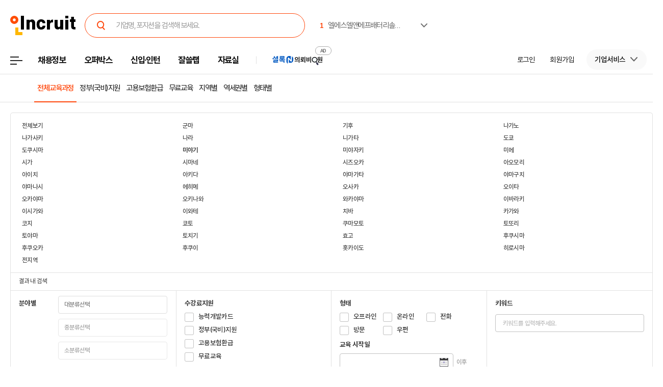

--- FILE ---
content_type: text/html; charset=utf-8
request_url: https://adapi.feeldmc.com/ad/p/in/v1_0/imp?slotid=stw_incruit11_60&htmlyn=Y
body_size: 4056
content:
<meta http-equiv="Content-Type" content="text/html; charset=utf8">
<html>
	<head>
        <meta http-equiv="Content-Type" content="text/html; charset=utf-8" />
        <script language="javascript" type="text/javascript">
        
        document.addEventListener("DOMContentLoaded", function() {
            if("https://adapi.feeldmc.com/ad/p/in/v1_0/vwi?slotid=stw_incruit11_60&adgroupid=adg_syson_20181221_6&adid=adi_syson_20181221_6&rnd=0b694b8d475b4f26a5fcdf71e63dd4d0" !== ""){
                var ___dmc___timer___stw_incruit11_60 = null;
                const ___dmc___adImage___stw_incruit11_60 = document.getElementById('___adImageArea___stw_incruit11_60'), ___dmc___observer___Option___stw_incruit11_60 = { threshold: 0.5 }
                if ('IntersectionObserver' in window && 'IntersectionObserverEntry' in window && 'intersectionRatio' in window.IntersectionObserverEntry.prototype) {
                    var ___dmc___observer___stw_incruit11_60 = new IntersectionObserver(function(entries) { entries.forEach(function(entry) {  if (entry.isIntersecting) { 
                        ___dmc___timer___stw_incruit11_60 = setTimeout(function() { var xhr = new XMLHttpRequest(); xhr.open("GET", 'https://adapi.feeldmc.com/ad/p/in/v1_0/vwi?slotid=stw_incruit11_60&adgroupid=adg_syson_20181221_6&adid=adi_syson_20181221_6&rnd=0b694b8d475b4f26a5fcdf71e63dd4d0' + '&clihnt=' + ___dmc___unique___get___id___() + '&clisid=' + ___dmc___unique___get___sid___(), true); xhr.send(); }, 1000);
                    }  else { clearTimeout(___dmc___timer___stw_incruit11_60) } }); }, ___dmc___observer___Option___stw_incruit11_60); ___dmc___observer___stw_incruit11_60.observe(___dmc___adImage___stw_incruit11_60);
                } else { 
                    console.warn('dmc ::: Intersection Observer Not Available'); 
                    // IE10 or older: Use scroll event listener
                    function checkVisibility() {
                        var rect = ___dmc___adImage___stw_incruit11_60.getBoundingClientRect();
                        var isVisible = (rect.top >= 0 && rect.left >= 0 && rect.bottom <= (window.innerHeight || document.documentElement.clientHeight) && rect.right <= (window.innerWidth || document.documentElement.clientWidth));
                        if (isVisible) {
                            ___dmc___timer___stw_incruit11_60 = setTimeout(function() {
                                var xhr = new XMLHttpRequest();
                                xhr.open("GET", 'https://adapi.feeldmc.com/ad/p/in/v1_0/vwi?slotid=stw_incruit11_60&adgroupid=adg_syson_20181221_6&adid=adi_syson_20181221_6&rnd=0b694b8d475b4f26a5fcdf71e63dd4d0' + '&clihnt=' + parent.___dmc___unique___get___id___() + '&clisid=' + parent.___dmc___unique___get___sid___(), true);
                                xhr.send();
                            }, 1000);
                            window.removeEventListener('scroll', checkVisibility); // Only trigger once
                        } else {
                            clearTimeout(___dmc___timer___stw_incruit11_60);
                        }
                    }

                    window.addEventListener('scroll', checkVisibility);
                    window.addEventListener('resize', checkVisibility); // Check on resize as well
                    checkVisibility(); // Initial check
                }
            }
        });
        </script>
        <script defer src="https://tsn.dmcmedia.co.kr/dmcadcdn/dmctag_iframe.js?v=0.1"></script>
    </head>
    <body style="margin: 0; padding: 0; border: none; overflow: hidden">
        <a href="javascript:___dmc___click___evt___call('https://adapi.feeldmc.com/ad/p/in/v1_0/clk?slotid=stw_incruit11_60&adgroupid=adg_syson_20181221_6&adid=adi_syson_20181221_6', '_blank')">
            
            <img id="___adImageArea___stw_incruit11_60" src="https://c.incru.it/2021/mainPC_ad/incruit_SubEvent_120x140.jpg" alt="" border="0" style="width: 100%; height: 100%; padding:0px; margin:0px;">
            
        </a>
    </body>
</html>


--- FILE ---
content_type: text/html; charset=utf-8
request_url: https://id.abr.ge/api/v2/third-party-cookie/identifier.html?requestID=700259903
body_size: 442
content:
<!DOCTYPE html>
<html>
<head><meta charset="utf-8"></head>
<body>

<pre>
    requestID: 700259903
    Reply: map[uuid:95e8c80e-02e3-4132-942e-3390b1a2456d]
</pre>
<script>
    var message = {
        requestID: '700259903',
        
        reply: (document.cookie.indexOf('ab180ClientId=') !== -1) ? {"uuid":"95e8c80e-02e3-4132-942e-3390b1a2456d"} : { error: 'Third party cookie is not supported' }
        
    }

    window.parent.postMessage(
        
        JSON.stringify(message)
        
    , '*');
</script>
</body>
</html>
